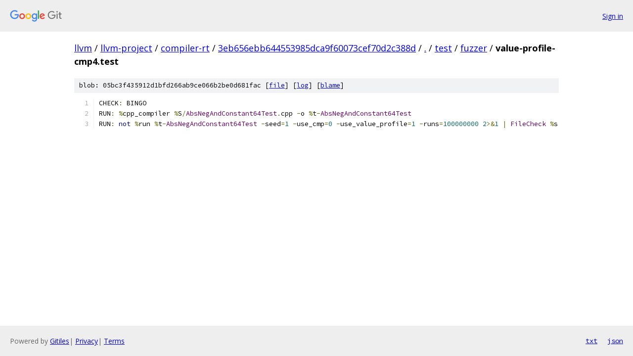

--- FILE ---
content_type: text/html; charset=utf-8
request_url: https://llvm.googlesource.com/llvm-project/compiler-rt/+/3eb656ebb644553985dca9f60073cef70d2c388d/test/fuzzer/value-profile-cmp4.test
body_size: 1107
content:
<!DOCTYPE html><html lang="en"><head><meta charset="utf-8"><meta name="viewport" content="width=device-width, initial-scale=1"><title>test/fuzzer/value-profile-cmp4.test - llvm-project/compiler-rt - Git at Google</title><link rel="stylesheet" type="text/css" href="/+static/base.css"><link rel="stylesheet" type="text/css" href="/+static/prettify/prettify.css"><!-- default customHeadTagPart --></head><body class="Site"><header class="Site-header"><div class="Header"><a class="Header-image" href="/"><img src="//www.gstatic.com/images/branding/lockups/2x/lockup_git_color_108x24dp.png" width="108" height="24" alt="Google Git"></a><div class="Header-menu"> <a class="Header-menuItem" href="https://accounts.google.com/AccountChooser?faa=1&amp;continue=https://llvm.googlesource.com/login/llvm-project/compiler-rt/%2B/3eb656ebb644553985dca9f60073cef70d2c388d/test/fuzzer/value-profile-cmp4.test">Sign in</a> </div></div></header><div class="Site-content"><div class="Container "><div class="Breadcrumbs"><a class="Breadcrumbs-crumb" href="/?format=HTML">llvm</a> / <a class="Breadcrumbs-crumb" href="/llvm-project/">llvm-project</a> / <a class="Breadcrumbs-crumb" href="/llvm-project/compiler-rt/">compiler-rt</a> / <a class="Breadcrumbs-crumb" href="/llvm-project/compiler-rt/+/3eb656ebb644553985dca9f60073cef70d2c388d">3eb656ebb644553985dca9f60073cef70d2c388d</a> / <a class="Breadcrumbs-crumb" href="/llvm-project/compiler-rt/+/3eb656ebb644553985dca9f60073cef70d2c388d/">.</a> / <a class="Breadcrumbs-crumb" href="/llvm-project/compiler-rt/+/3eb656ebb644553985dca9f60073cef70d2c388d/test">test</a> / <a class="Breadcrumbs-crumb" href="/llvm-project/compiler-rt/+/3eb656ebb644553985dca9f60073cef70d2c388d/test/fuzzer">fuzzer</a> / <span class="Breadcrumbs-crumb">value-profile-cmp4.test</span></div><div class="u-sha1 u-monospace BlobSha1">blob: 05bc3f435912d1bfd266ab9ce066b2be0d681fac [<a href="/llvm-project/compiler-rt/+/3eb656ebb644553985dca9f60073cef70d2c388d/test/fuzzer/value-profile-cmp4.test">file</a>] [<a href="/llvm-project/compiler-rt/+log/3eb656ebb644553985dca9f60073cef70d2c388d/test/fuzzer/value-profile-cmp4.test">log</a>] [<a href="/llvm-project/compiler-rt/+blame/3eb656ebb644553985dca9f60073cef70d2c388d/test/fuzzer/value-profile-cmp4.test">blame</a>]</div><table class="FileContents"><tr class="u-pre u-monospace FileContents-line"><td class="u-lineNum u-noSelect FileContents-lineNum" data-line-number="1"></td><td class="FileContents-lineContents" id="1"><span class="pln">CHECK</span><span class="pun">:</span><span class="pln"> BINGO</span></td></tr><tr class="u-pre u-monospace FileContents-line"><td class="u-lineNum u-noSelect FileContents-lineNum" data-line-number="2"></td><td class="FileContents-lineContents" id="2"><span class="pln">RUN</span><span class="pun">:</span><span class="pln"> </span><span class="pun">%</span><span class="pln">cpp_compiler </span><span class="pun">%</span><span class="pln">S</span><span class="pun">/</span><span class="typ">AbsNegAndConstant64Test</span><span class="pun">.</span><span class="pln">cpp </span><span class="pun">-</span><span class="pln">o </span><span class="pun">%</span><span class="pln">t</span><span class="pun">-</span><span class="typ">AbsNegAndConstant64Test</span></td></tr><tr class="u-pre u-monospace FileContents-line"><td class="u-lineNum u-noSelect FileContents-lineNum" data-line-number="3"></td><td class="FileContents-lineContents" id="3"><span class="pln">RUN</span><span class="pun">:</span><span class="pln"> </span><span class="kwd">not</span><span class="pln"> </span><span class="pun">%</span><span class="pln">run </span><span class="pun">%</span><span class="pln">t</span><span class="pun">-</span><span class="typ">AbsNegAndConstant64Test</span><span class="pln"> </span><span class="pun">-</span><span class="pln">seed</span><span class="pun">=</span><span class="lit">1</span><span class="pln"> </span><span class="pun">-</span><span class="pln">use_cmp</span><span class="pun">=</span><span class="lit">0</span><span class="pln"> </span><span class="pun">-</span><span class="pln">use_value_profile</span><span class="pun">=</span><span class="lit">1</span><span class="pln"> </span><span class="pun">-</span><span class="pln">runs</span><span class="pun">=</span><span class="lit">100000000</span><span class="pln"> </span><span class="lit">2</span><span class="pun">&gt;&amp;</span><span class="lit">1</span><span class="pln"> </span><span class="pun">|</span><span class="pln"> </span><span class="typ">FileCheck</span><span class="pln"> </span><span class="pun">%</span><span class="pln">s</span></td></tr></table><script nonce="YIF4jJW1XP481AidJcrzBQ">for (let lineNumEl of document.querySelectorAll('td.u-lineNum')) {lineNumEl.onclick = () => {window.location.hash = `#${lineNumEl.getAttribute('data-line-number')}`;};}</script></div> <!-- Container --></div> <!-- Site-content --><footer class="Site-footer"><div class="Footer"><span class="Footer-poweredBy">Powered by <a href="https://gerrit.googlesource.com/gitiles/">Gitiles</a>| <a href="https://policies.google.com/privacy">Privacy</a>| <a href="https://policies.google.com/terms">Terms</a></span><span class="Footer-formats"><a class="u-monospace Footer-formatsItem" href="?format=TEXT">txt</a> <a class="u-monospace Footer-formatsItem" href="?format=JSON">json</a></span></div></footer></body></html>